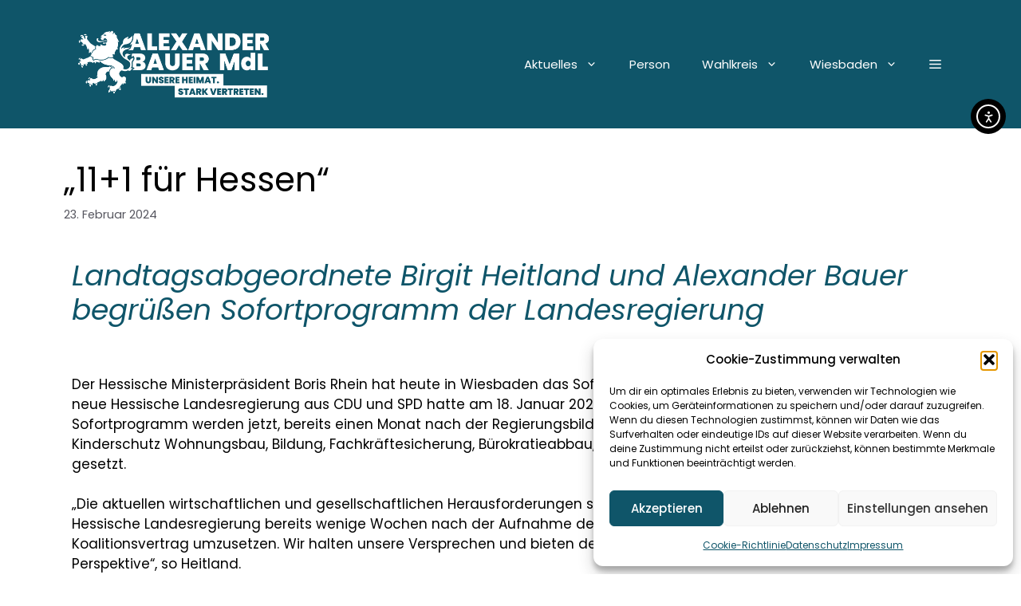

--- FILE ---
content_type: text/css
request_url: https://bauermdl.de/wp-content/uploads/elementor/css/post-338.css?ver=1768457459
body_size: 1077
content:
.elementor-338 .elementor-element.elementor-element-5ad4852b:not(.elementor-motion-effects-element-type-background), .elementor-338 .elementor-element.elementor-element-5ad4852b > .elementor-motion-effects-container > .elementor-motion-effects-layer{background-color:#0F5569;}.elementor-338 .elementor-element.elementor-element-5ad4852b{transition:background 0.3s, border 0.3s, border-radius 0.3s, box-shadow 0.3s;padding:70px 0px 70px 0px;}.elementor-338 .elementor-element.elementor-element-5ad4852b > .elementor-background-overlay{transition:background 0.3s, border-radius 0.3s, opacity 0.3s;}.elementor-338 .elementor-element.elementor-element-60843bc7 > .elementor-element-populated{margin:0px 80px 0px 0px;--e-column-margin-right:80px;--e-column-margin-left:0px;}.elementor-338 .elementor-element.elementor-element-4a54043e{width:var( --container-widget-width, 102.752% );max-width:102.752%;--container-widget-width:102.752%;--container-widget-flex-grow:0;text-align:left;}.elementor-338 .elementor-element.elementor-element-4a54043e img{width:239px;}.elementor-338 .elementor-element.elementor-element-5477f831{--grid-template-columns:repeat(0, auto);--icon-size:15px;--grid-column-gap:9px;--grid-row-gap:0px;}.elementor-338 .elementor-element.elementor-element-5477f831 .elementor-widget-container{text-align:left;}.elementor-338 .elementor-element.elementor-element-5477f831 > .elementor-widget-container{padding:20px 0px 0px 0px;}.elementor-338 .elementor-element.elementor-element-5477f831 .elementor-social-icon{background-color:rgba(255,255,255,0.21);--icon-padding:0.6em;}.elementor-338 .elementor-element.elementor-element-5477f831 .elementor-social-icon i{color:#ffffff;}.elementor-338 .elementor-element.elementor-element-5477f831 .elementor-social-icon svg{fill:#ffffff;}.elementor-338 .elementor-element.elementor-element-5477f831 .elementor-social-icon:hover{background-color:#ffffff;}.elementor-338 .elementor-element.elementor-element-5477f831 .elementor-social-icon:hover i{color:#001c38;}.elementor-338 .elementor-element.elementor-element-5477f831 .elementor-social-icon:hover svg{fill:#001c38;}.elementor-bc-flex-widget .elementor-338 .elementor-element.elementor-element-276be674.elementor-column .elementor-widget-wrap{align-items:flex-start;}.elementor-338 .elementor-element.elementor-element-276be674.elementor-column.elementor-element[data-element_type="column"] > .elementor-widget-wrap.elementor-element-populated{align-content:flex-start;align-items:flex-start;}.elementor-338 .elementor-element.elementor-element-41582fea{text-align:left;}.elementor-338 .elementor-element.elementor-element-41582fea .elementor-heading-title{font-size:20px;font-weight:500;color:#ffffff;}.elementor-338 .elementor-element.elementor-element-4d36b6c0{width:var( --container-widget-width, 99.805% );max-width:99.805%;--container-widget-width:99.805%;--container-widget-flex-grow:0;font-size:15px;font-weight:300;color:#FFFFFF;}.elementor-bc-flex-widget .elementor-338 .elementor-element.elementor-element-5233a7c5.elementor-column .elementor-widget-wrap{align-items:flex-start;}.elementor-338 .elementor-element.elementor-element-5233a7c5.elementor-column.elementor-element[data-element_type="column"] > .elementor-widget-wrap.elementor-element-populated{align-content:flex-start;align-items:flex-start;}.elementor-338 .elementor-element.elementor-element-5b861125{text-align:left;}.elementor-338 .elementor-element.elementor-element-5b861125 .elementor-heading-title{font-size:20px;font-weight:500;text-transform:uppercase;color:#ffffff;}.elementor-338 .elementor-element.elementor-element-6b82d9d6 .elementor-icon-list-items:not(.elementor-inline-items) .elementor-icon-list-item:not(:last-child){padding-block-end:calc(6px/2);}.elementor-338 .elementor-element.elementor-element-6b82d9d6 .elementor-icon-list-items:not(.elementor-inline-items) .elementor-icon-list-item:not(:first-child){margin-block-start:calc(6px/2);}.elementor-338 .elementor-element.elementor-element-6b82d9d6 .elementor-icon-list-items.elementor-inline-items .elementor-icon-list-item{margin-inline:calc(6px/2);}.elementor-338 .elementor-element.elementor-element-6b82d9d6 .elementor-icon-list-items.elementor-inline-items{margin-inline:calc(-6px/2);}.elementor-338 .elementor-element.elementor-element-6b82d9d6 .elementor-icon-list-items.elementor-inline-items .elementor-icon-list-item:after{inset-inline-end:calc(-6px/2);}.elementor-338 .elementor-element.elementor-element-6b82d9d6 .elementor-icon-list-icon i{transition:color 0.3s;}.elementor-338 .elementor-element.elementor-element-6b82d9d6 .elementor-icon-list-icon svg{transition:fill 0.3s;}.elementor-338 .elementor-element.elementor-element-6b82d9d6{--e-icon-list-icon-size:0px;--icon-vertical-offset:0px;}.elementor-338 .elementor-element.elementor-element-6b82d9d6 .elementor-icon-list-icon{padding-inline-end:0px;}.elementor-338 .elementor-element.elementor-element-6b82d9d6 .elementor-icon-list-item > .elementor-icon-list-text, .elementor-338 .elementor-element.elementor-element-6b82d9d6 .elementor-icon-list-item > a{font-size:16px;font-weight:300;}.elementor-338 .elementor-element.elementor-element-6b82d9d6 .elementor-icon-list-text{text-shadow:0px 0px 10px rgba(0,0,0,0.3);color:#FFFFFF;transition:color 0.6s;}.elementor-338 .elementor-element.elementor-element-6b82d9d6 .elementor-icon-list-item:hover .elementor-icon-list-text{color:#B3ADAD69;}.elementor-338 .elementor-element.elementor-element-18ea2a31 > .elementor-container > .elementor-column > .elementor-widget-wrap{align-content:center;align-items:center;}.elementor-338 .elementor-element.elementor-element-18ea2a31:not(.elementor-motion-effects-element-type-background), .elementor-338 .elementor-element.elementor-element-18ea2a31 > .elementor-motion-effects-container > .elementor-motion-effects-layer{background-color:#383838;}.elementor-338 .elementor-element.elementor-element-18ea2a31 > .elementor-container{min-height:50px;}.elementor-338 .elementor-element.elementor-element-18ea2a31{border-style:solid;border-width:1px 0px 0px 0px;border-color:rgba(255,255,255,0.19);transition:background 0.3s, border 0.3s, border-radius 0.3s, box-shadow 0.3s;}.elementor-338 .elementor-element.elementor-element-18ea2a31 > .elementor-background-overlay{transition:background 0.3s, border-radius 0.3s, opacity 0.3s;}.elementor-338 .elementor-element.elementor-element-69c29ef1{text-align:left;}.elementor-338 .elementor-element.elementor-element-69c29ef1 .elementor-heading-title{font-family:"Poppins", Sans-serif;font-size:14px;font-weight:300;color:#adadad;}.elementor-theme-builder-content-area{height:400px;}.elementor-location-header:before, .elementor-location-footer:before{content:"";display:table;clear:both;}@media(max-width:1024px){.elementor-338 .elementor-element.elementor-element-5ad4852b{padding:50px 20px 50px 20px;}.elementor-338 .elementor-element.elementor-element-60843bc7 > .elementor-element-populated{margin:0% 15% 0% 0%;--e-column-margin-right:15%;--e-column-margin-left:0%;}.elementor-338 .elementor-element.elementor-element-5477f831{--icon-size:10px;}.elementor-338 .elementor-element.elementor-element-5233a7c5 > .elementor-element-populated{margin:0px 0px 0px 0px;--e-column-margin-right:0px;--e-column-margin-left:0px;}.elementor-338 .elementor-element.elementor-element-6b82d9d6 .elementor-icon-list-item > .elementor-icon-list-text, .elementor-338 .elementor-element.elementor-element-6b82d9d6 .elementor-icon-list-item > a{font-size:13px;}.elementor-338 .elementor-element.elementor-element-18ea2a31{padding:10px 20px 10px 20px;}}@media(max-width:767px){.elementor-338 .elementor-element.elementor-element-5ad4852b{padding:35px 20px 35px 20px;}.elementor-338 .elementor-element.elementor-element-60843bc7 > .elementor-element-populated{margin:0px 0px 50px 0px;--e-column-margin-right:0px;--e-column-margin-left:0px;padding:0px 0px 0px 0px;}.elementor-338 .elementor-element.elementor-element-4a54043e{text-align:left;}.elementor-338 .elementor-element.elementor-element-5477f831 .elementor-widget-container{text-align:left;}.elementor-338 .elementor-element.elementor-element-5477f831{--icon-size:20px;}.elementor-338 .elementor-element.elementor-element-276be674{width:100%;}.elementor-338 .elementor-element.elementor-element-276be674 > .elementor-element-populated{padding:0px 0px 0px 0px;}.elementor-338 .elementor-element.elementor-element-41582fea{text-align:left;}.elementor-338 .elementor-element.elementor-element-4d36b6c0{text-align:left;}.elementor-338 .elementor-element.elementor-element-5233a7c5{width:100%;}.elementor-338 .elementor-element.elementor-element-5233a7c5 > .elementor-element-populated{padding:0px 0px 0px 0px;}.elementor-338 .elementor-element.elementor-element-6b82d9d6 .elementor-icon-list-item > .elementor-icon-list-text, .elementor-338 .elementor-element.elementor-element-6b82d9d6 .elementor-icon-list-item > a{font-size:13px;}.elementor-338 .elementor-element.elementor-element-18ea2a31{padding:30px 20px 20px 20px;}.elementor-338 .elementor-element.elementor-element-2221cece > .elementor-element-populated{margin:0px 0px 0px 0px;--e-column-margin-right:0px;--e-column-margin-left:0px;padding:0px 0px 0px 0px;}.elementor-338 .elementor-element.elementor-element-69c29ef1{text-align:center;}}@media(min-width:768px){.elementor-338 .elementor-element.elementor-element-60843bc7{width:28.156%;}.elementor-338 .elementor-element.elementor-element-276be674{width:46.685%;}.elementor-338 .elementor-element.elementor-element-5233a7c5{width:24.463%;}}@media(max-width:1024px) and (min-width:768px){.elementor-338 .elementor-element.elementor-element-60843bc7{width:35%;}.elementor-338 .elementor-element.elementor-element-276be674{width:20%;}.elementor-338 .elementor-element.elementor-element-5233a7c5{width:20%;}}